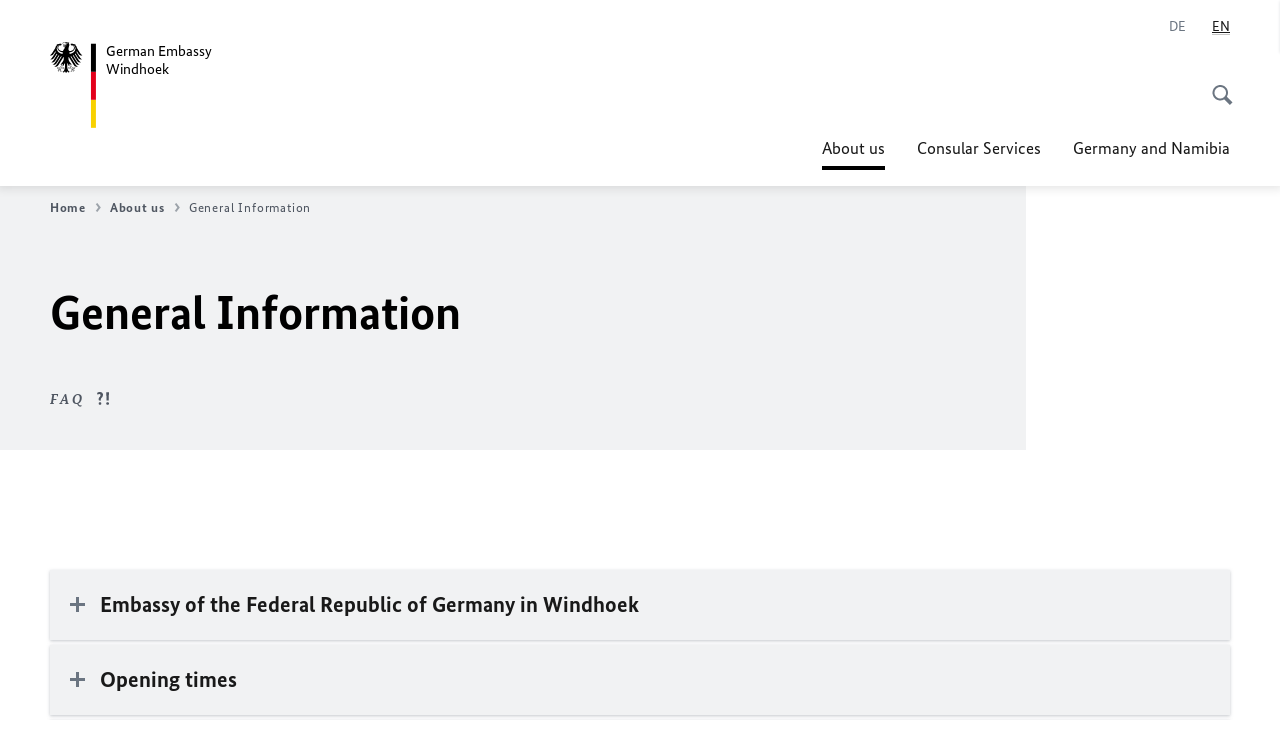

--- FILE ---
content_type: text/html;charset=UTF-8
request_url: https://windhuk.diplo.de/na-en/about-us/akklf-uebersicht-botschaft-1052026?isLocal=false&isPreview=false
body_size: 13327
content:



<!DOCTYPE html>
<!--[if lte IE 9]><html lang="en" dir="ltr" class="no-js old-ie"    ><![endif]-->
<!--[if gt IE 9]><!-->
<html lang="en" dir="ltr" class="no-js"    ><!--<![endif]-->

  <head>
<meta http-equiv="content-type" content="text/html; charset=UTF-8"/>
<title>General Information - Federal Foreign Office </title>
<link rel="shortcut icon" href="/resource/blob/1023704/1b7353103b8d6217aab10f2706fa4c4d/homepage-na-en-favicon.ico" /><meta http-equiv="Content-Security-Policy" content="default-src &#39;self&#39;; img-src &#39;self&#39; data: https:; script-src &#39;self&#39; &#39;unsafe-inline&#39; &#39;unsafe-eval&#39; *.auswaertiges-amt.de *.babiel.com maps.googleapis.com; style-src &#39;self&#39; &#39;unsafe-inline&#39; fonts.googleapis.com https://de.presidencymt.eu/assets/widget/widget.css; connect-src &#39;self&#39; *.auswaertiges-amt.de *.babiel.com maps.googleapis.com; font-src &#39;self&#39; fonts.googleapis.com fonts.gstatic.com; frame-src *.diplo.de *.auswaertiges-amt.de *.babiel.com platform.twitter.com platform.x.com www.facebook.com www.instagram.com syndication.twitter.com www.linkedin.com www.youtube-nocookie.com https://vk.com/ https://www.google.com/; script-src-elem &#39;self&#39; &#39;unsafe-inline&#39; localhost:3000 *.auswaertiges-amt.de *.babiel.com platform.twitter.com platform.x.com connect.facebook.net www.instagram.com maps.googleapis.com https://de.presidencymt.eu/assets/widget/widget.js https://vk.com/js/api/openapi.js https://www.google.com/recaptcha/api.js https://www.gstatic.com/recaptcha/"/><link rel="apple-touch-icon" sizes="57x57" href="/static/appdata/includes/favicons/apple-touch-icon-57x57.png">
<link rel="apple-touch-icon" sizes="60x60" href="/static/appdata/includes/favicons/apple-touch-icon-60x60.png">
<link rel="apple-touch-icon" sizes="72x72" href="/static/appdata/includes/favicons/apple-touch-icon-72x72.png">
<link rel="apple-touch-icon" sizes="76x76" href="/static/appdata/includes/favicons/apple-touch-icon-76x76.png">
<link rel="apple-touch-icon" sizes="114x114" href="/static/appdata/includes/favicons/apple-touch-icon-114x114.png">
<link rel="apple-touch-icon" sizes="120x120" href="/static/appdata/includes/favicons/apple-touch-icon-120x120.png">
<link rel="apple-touch-icon" sizes="144x144" href="/static/appdata/includes/favicons/apple-touch-icon-144x144.png">
<link rel="apple-touch-icon" sizes="152x152" href="/static/appdata/includes/favicons/apple-touch-icon-152x152.png">
<link rel="apple-touch-icon" sizes="180x180" href="/static/appdata/includes/favicons/apple-touch-icon-180x180.png">
<link rel="icon" sizes="32x32" type="image/png" href="/static/appdata/includes/favicons/favicon-32x32.png">
<link rel="icon" sizes="192x192" type="image/png" href="/static/appdata/includes/favicons/android-chrome-192x192.png">
<link rel="icon" sizes="16x16" type="image/png" href="/static/appdata/includes/favicons/favicon-16x16.png"><link rel="canonical" href="https://windhuk.diplo.de/na-en/about-us/akklf-uebersicht-botschaft-1052026"/><meta name="keywords" content=""/>
<meta name="viewport" content="width=device-width, initial-scale=1.0"/>
<meta name="author" content="Auswärtiges Amt"/>
<meta name="robots" content="follow, index, noarchive, noodp, noydir"/>
<meta name="revisit-after" content="7 days"/><meta property="og:type" content="article"/>
<meta name="twitter:card" content="summary" />
<meta property="og:url" content="https://windhuk.diplo.de/na-en/about-us/akklf-uebersicht-botschaft-1052026"/>
<meta property="og:locale" content="en"/>
<meta name="twitter:site" content="auswaertigesamt"/>
<meta property="og:site_name" content=""/>
<meta name="twitter:title" content="General Information"/>
<meta property="og:title" content="General Information"/><link rel="preload" href="/resource/crblob/1096/a232503217988a2553de47cf22822184/bundessansweb-bold-woff2-data.woff2" as="font" type="font/woff2" crossorigin>
<link rel="preload" href="/resource/crblob/1100/601578769154ec077d6039c88e04694c/bundessansweb-regular-woff2-data.woff2" as="font" type="font/woff2" crossorigin>
<link rel="preload" href="/resource/crblob/1104/4b13bd4d47860a789405847a3fcf5a9a/bundesserifweb-bolditalic-woff2-data.woff2" as="font" type="font/woff2" crossorigin>
<link rel="preload" href="/resource/crblob/1112/a6fdb62ee6409ac17251984c3c418e8a/bundesserifweb-regular-woff2-data.woff2" as="font" type="font/woff2" crossorigin>
<link rel="preload" href="/resource/crblob/1108/d82e631127f31d2fa37154e9dbaddd55/bundesserifweb-italic-woff2-data.woff2" as="font" type="font/woff2" crossorigin><link rel="stylesheet" type="text/css" href="/resource/themes/aa/css/styles-768-118.css" media="screen"/>
<link rel="stylesheet" href="/resource/themes/aa/css/debug/label-css-2687446-1.css"><link rel="stylesheet" href="/resource/themes/aa/css/icons-data-png-184-98.css"><link rel="stylesheet" href="/resource/themes/aa/css/icons-data-svg-182-100.css"><link rel="stylesheet" href="/resource/themes/aa/css/icons-fallback-186-97.css">
<link rel="stylesheet" type="text/css" href="/resource/themes/aa/css/print-754-100.css" media="print"/><script>
(function() {
// Optimization for Repeat Views
if( sessionStorage.foftFontsLoaded ) {
document.documentElement.className += " is-font-bundle-1-loaded is-font-bundle-2-loaded";
return;
}
// promise polyfill
(function(){'use strict';var f,g=[];function l(a){g.push(a);1==g.length&&f()}function m(){for(;g.length;)g[0](),g.shift()}f=function(){setTimeout(m)};function n(a){this.a=p;this.b=void 0;this.f=[];var b=this;try{a(function(a){q(b,a)},function(a){r(b,a)})}catch(c){r(b,c)}}var p=2;function t(a){return new n(function(b,c){c(a)})}function u(a){return new n(function(b){b(a)})}function q(a,b){if(a.a==p){if(b==a)throw new TypeError;var c=!1;try{var d=b&&b.then;if(null!=b&&"object"==typeof b&&"function"==typeof d){d.call(b,function(b){c||q(a,b);c=!0},function(b){c||r(a,b);c=!0});return}}catch(e){c||r(a,e);return}a.a=0;a.b=b;v(a)}}
function r(a,b){if(a.a==p){if(b==a)throw new TypeError;a.a=1;a.b=b;v(a)}}function v(a){l(function(){if(a.a!=p)for(;a.f.length;){var b=a.f.shift(),c=b[0],d=b[1],e=b[2],b=b[3];try{0==a.a?"function"==typeof c?e(c.call(void 0,a.b)):e(a.b):1==a.a&&("function"==typeof d?e(d.call(void 0,a.b)):b(a.b))}catch(h){b(h)}}})}n.prototype.g=function(a){return this.c(void 0,a)};n.prototype.c=function(a,b){var c=this;return new n(function(d,e){c.f.push([a,b,d,e]);v(c)})};
function w(a){return new n(function(b,c){function d(c){return function(d){h[c]=d;e+=1;e==a.length&&b(h)}}var e=0,h=[];0==a.length&&b(h);for(var k=0;k<a.length;k+=1)u(a[k]).c(d(k),c)})}function x(a){return new n(function(b,c){for(var d=0;d<a.length;d+=1)u(a[d]).c(b,c)})};window.Promise||(window.Promise=n,window.Promise.resolve=u,window.Promise.reject=t,window.Promise.race=x,window.Promise.all=w,window.Promise.prototype.then=n.prototype.c,window.Promise.prototype["catch"]=n.prototype.g);}());
// FontFaceObserver https://github.com/bramstein/fontfaceobserver
(function(){function m(a,b){document.addEventListener?a.addEventListener("scroll",b,!1):a.attachEvent("scroll",b)}function n(a){document.body?a():document.addEventListener?document.addEventListener("DOMContentLoaded",function c(){document.removeEventListener("DOMContentLoaded",c);a()}):document.attachEvent("onreadystatechange",function l(){if("interactive"==document.readyState||"complete"==document.readyState)document.detachEvent("onreadystatechange",l),a()})};function t(a){this.a=document.createElement("div");this.a.setAttribute("aria-hidden","true");this.a.appendChild(document.createTextNode(a));this.b=document.createElement("span");this.c=document.createElement("span");this.h=document.createElement("span");this.f=document.createElement("span");this.g=-1;this.b.style.cssText="max-width:none;display:inline-block;position:absolute;height:100%;width:100%;overflow:scroll;font-size:16px;";this.c.style.cssText="max-width:none;display:inline-block;position:absolute;height:100%;width:100%;overflow:scroll;font-size:16px;";
this.f.style.cssText="max-width:none;display:inline-block;position:absolute;height:100%;width:100%;overflow:scroll;font-size:16px;";this.h.style.cssText="display:inline-block;width:200%;height:200%;font-size:16px;max-width:none;";this.b.appendChild(this.h);this.c.appendChild(this.f);this.a.appendChild(this.b);this.a.appendChild(this.c)}
function x(a,b){a.a.style.cssText="max-width:none;min-width:20px;min-height:20px;display:inline-block;overflow:hidden;position:absolute;width:auto;margin:0;padding:0;top:-999px;left:-999px;white-space:nowrap;font:"+b+";"}function y(a){var b=a.a.offsetWidth,c=b+100;a.f.style.width=c+"px";a.c.scrollLeft=c;a.b.scrollLeft=a.b.scrollWidth+100;return a.g!==b?(a.g=b,!0):!1}function z(a,b){function c(){var a=l;y(a)&&a.a.parentNode&&b(a.g)}var l=a;m(a.b,c);m(a.c,c);y(a)};function A(a,b){var c=b||{};this.family=a;this.style=c.style||"normal";this.weight=c.weight||"normal";this.stretch=c.stretch||"normal"}var B=null,C=null,E=null,F=null;function I(){if(null===E){var a=document.createElement("div");try{a.style.font="condensed 100px sans-serif"}catch(b){}E=""!==a.style.font}return E}function J(a,b){return[a.style,a.weight,I()?a.stretch:"","100px",b].join(" ")}
A.prototype.load=function(a,b){var c=this,l=a||"BESbswy",r=0,D=b||3E3,G=(new Date).getTime();return new Promise(function(a,b){var e;null===F&&(F=!!document.fonts);if(e=F)null===C&&(C=/OS X.*Version\/10\..*Safari/.test(navigator.userAgent)&&/Apple/.test(navigator.vendor)),e=!C;if(e){e=new Promise(function(a,b){function f(){(new Date).getTime()-G>=D?b():document.fonts.load(J(c,'"'+c.family+'"'),l).then(function(c){1<=c.length?a():setTimeout(f,25)},function(){b()})}f()});var K=new Promise(function(a,
c){r=setTimeout(c,D)});Promise.race([K,e]).then(function(){clearTimeout(r);a(c)},function(){b(c)})}else n(function(){function e(){var b;if(b=-1!=g&&-1!=h||-1!=g&&-1!=k||-1!=h&&-1!=k)(b=g!=h&&g!=k&&h!=k)||(null===B&&(b=/AppleWebKit\/([0-9]+)(?:\.([0-9]+))/.exec(window.navigator.userAgent),B=!!b&&(536>parseInt(b[1],10)||536===parseInt(b[1],10)&&11>=parseInt(b[2],10))),b=B&&(g==u&&h==u&&k==u||g==v&&h==v&&k==v||g==w&&h==w&&k==w)),b=!b;b&&(d.parentNode&&d.parentNode.removeChild(d),clearTimeout(r),a(c))}
function H(){if((new Date).getTime()-G>=D)d.parentNode&&d.parentNode.removeChild(d),b(c);else{var a=document.hidden;if(!0===a||void 0===a)g=f.a.offsetWidth,h=p.a.offsetWidth,k=q.a.offsetWidth,e();r=setTimeout(H,50)}}var f=new t(l),p=new t(l),q=new t(l),g=-1,h=-1,k=-1,u=-1,v=-1,w=-1,d=document.createElement("div");d.dir="ltr";x(f,J(c,"sans-serif"));x(p,J(c,"serif"));x(q,J(c,"monospace"));d.appendChild(f.a);d.appendChild(p.a);d.appendChild(q.a);document.body.appendChild(d);u=f.a.offsetWidth;v=p.a.offsetWidth;
w=q.a.offsetWidth;H();z(f,function(a){g=a;e()});x(f,J(c,'"'+c.family+'",sans-serif'));z(p,function(a){h=a;e()});x(p,J(c,'"'+c.family+'",serif'));z(q,function(a){k=a;e()});x(q,J(c,'"'+c.family+'",monospace'))})})};"undefined"!==typeof module?module.exports=A:(window.FontFaceObserver=A,window.FontFaceObserver.prototype.load=A.prototype.load);}());
var bundesSansWeb400 = new FontFaceObserver('BundesSansweb', {
weight: 400
});
Promise.all([bundesSansWeb400.load()]).then(function () {
document.documentElement.className += ' is-font-bundle-1-loaded';
var bundesSansWeb700 = new FontFaceObserver('BundesSansWeb', {
weight: 700
});
var bundesSerifWeb400 = new FontFaceObserver('BundesSerifWeb', {
weight: 400
});
var bundesSerifWeb400i = new FontFaceObserver('BundesSerifWeb', {
weight: 400,
style: 'italic'
});
var bundesSerifWeb700i = new FontFaceObserver('BundesSerifWeb', {
weight: 700,
style: 'italic'
});
Promise.all([
bundesSansWeb700.load(),
bundesSerifWeb400.load(),
bundesSerifWeb400i.load(),
bundesSerifWeb700i.load()
]).then(function () {
document.documentElement.className += ' is-font-bundle-2-loaded';
// Optimization for Repeat Views
sessionStorage.foftFontsLoaded = true;
});
});
})();
</script><script>!function () {
function e(e, n, t) {
"use strict";
var o = window.document.createElement("link"), r = n || window.document.getElementsByTagName("script")[0], a = window.document.styleSheets;
return o.rel = "stylesheet", o.href = e, o.media = "only x", r.parentNode.insertBefore(o, r), o.onloadcssdefined = function (e) {
for (var n, t = 0; t < a.length; t++)a[t].href && a[t].href === o.href && (n = !0);
n ? e() : setTimeout(function () {
o.onloadcssdefined(e)
})
}, o.onloadcssdefined(function () {
o.media = t || "all"
}), o
}
function n(e, n) {
e.onload = function () {
e.onload = null, n && n.call(e)
}, "isApplicationInstalled" in navigator && "onloadcssdefined" in e && e.onloadcssdefined(n)
}
!function (t) {
var o = function (r, a) {
"use strict";
if (r && 3 === r.length) {
var i = t.navigator, c = t.document, s = t.Image, d = !(!c.createElementNS || !c.createElementNS("http://www.w3.org/2000/svg", "svg").createSVGRect || !c.implementation.hasFeature("http://www.w3.org/TR/SVG11/feature#Image", "1.1") || t.opera && -1 === i.userAgent.indexOf("Chrome") || -1 !== i.userAgent.indexOf("Series40")), l = new s;
l.onerror = function () {
o.method = "png", o.href = r[2], e(r[2])
}, l.onload = function () {
var t = 1 === l.width && 1 === l.height, i = r[t && d ? 0 : t ? 1 : 2];
t && d ? o.method = "svg" : t ? o.method = "datapng" : o.method = "png", o.href = i, n(e(i), a)
}, l.src = "[data-uri]", c.documentElement.className += " grunticon"
}
};
o.loadCSS = e, o.onloadCSS = n, t.grunticon = o
}(this), function (e, n) {
"use strict";
var t = n.document, o = "grunticon:", r = function (e) {
if (t.attachEvent ? "complete" === t.readyState : "loading" !== t.readyState) e(); else {
var n = !1;
t.addEventListener("readystatechange", function () {
n || (n = !0, e())
}, !1)
}
}, a = function (e) {
return n.document.querySelector('link[href$="' + e + '"]')
}, i = function (e) {
var n, t, r, a, i, c, s = {};
if (n = e.sheet, !n)return s;
t = n.cssRules ? n.cssRules : n.rules;
for (var d = 0; d < t.length; d++)r = t[d].cssText, a = o + t[d].selectorText, i = r.split(");")[0].match(/US\-ASCII\,([^"']+)/), i && i[1] && (c = decodeURIComponent(i[1]), s[a] = c);
return s
}, c = function (e) {
var n, r, a, i;
a = "data-grunticon-embed";
for (var c in e) {
i = c.slice(o.length);
try {
n = t.querySelectorAll(i)
} catch (s) {
continue
}
r = [];
for (var d = 0; d < n.length; d++)null !== n[d].getAttribute(a) && r.push(n[d]);
if (r.length)for (d = 0; d < r.length; d++)r[d].innerHTML = e[c], r[d].style.backgroundImage = "none", r[d].removeAttribute(a)
}
return r
}, s = function (n) {
"svg" === e.method && r(function () {
c(i(a(e.href))), "function" == typeof n && n()
})
};
e.embedIcons = c, e.getCSS = a, e.getIcons = i, e.ready = r, e.svgLoadedCallback = s, e.embedSVG = s
}(grunticon, this)
}();</script> <script>
grunticon([
"/resource/themes/aa/css/icons-data-svg-182-100.css"
,
"/resource/themes/aa/css/icons-data-png-184-98.css"
,
"/resource/themes/aa/css/icons-fallback-186-97.css"
], grunticon.svgLoadedCallback);
</script>
<noscript>
<link href="/resource/themes/aa/css/icons-fallback-186-97.css" rel="stylesheet"/>
</noscript>  </head>

  <body class=""    data-not-searchable="1023594">
<div ></div>    
    

    <div >
<nav class="c-skiplinks" aria-label="Sprungmarke" data-css="c-skiplinks" data-js-module="skiplinks">
<h2 class="skiplinks__headline">Navigation and service</h2>
<p class="skiplinks__text"><em>Straight to:</em></p>
<ul class="skiplink__list">
<li class="skiplink__list-item"><a class="skiplink__link" href="#main">Content</a></li>
<li class="skiplink__list-item"><a class="skiplink__link" href="#nav__primary">Main menu</a></li>
<li class="skiplink__list-item"><a class="skiplink__link skiplink__search-link" href="#header-cta-search">Search</a></li>
</ul>
</nav><header id="header" data-css="c-header"
class=" c-header--">
<div class="header__inner">
<div class="header__left">
<div class=" c-logo">
<a class="logo__link" href="/na-en" title="Welcome to the German Embassy in Namibia!"
>
<picture class="c-picture--logo
" data-css="c-picture">
<source srcset="/resource/crblob/772/47f731c5aa09d415e52ad2d35c55a7be/aamt-logo-sp-data.svg" media="(max-width:707px)" data-logotext=""/>
<source srcset="/resource/crblob/774/043b311bf7ef66e7fe96e3da3f0c8bb4/aamt-logo-tb-data.svg" media="(min-width:708px) and (max-width:1039px)" data-logotext=""/>
<source srcset="/resource/crblob/200/b26f8a6a21790f0822b0b21a2a92ac4b/aamt-logo-dt-data.svg" media="(min-width:1040px)" data-logotext=""/>
<img class="picture__image "
src="/resource/crblob/772/47f731c5aa09d415e52ad2d35c55a7be/aamt-logo-sp-data.svg" alt="" data-logotext=""
data-sizes=&quot;auto&quot;/>
</picture>
<span class="logo__title">German Embassy</span>
<span class="logo__title">Windhoek</span> </a>
</div> </div>
<div class="header__right">
<div class="c-metanavigation--default is-desktop-visible"
data-css="c-metanavigation">
<nav class="metanavigation__nav">
<h2 class="metanavigation__nav-headline is-aural">Page navigation</h2>
<ul class="metanavigation__linklist">
<li class="metanavigation__linklist-item is-abbr">
<a aria-label="Deutsch" lang="de" class="metanavigation__link is-abbr-language" href="https://windhuk.diplo.de/na-de/ueber-uns/akklf-uebersicht-botschaft-1031468">
<span class="metanavigation__link-content">
<abbr title="Deutsch">DE</abbr>
</span>
<span class="metanavigation__link-icon"></span>
</a>
</li>
<li class="metanavigation__linklist-item is-abbr">
<strong class="metanavigation__active-item is-abbr-language">
<span class="metanavigation__active-item-content">
<abbr title="English">EN</abbr>
</span>
<span class="metanavigation__active-item-icon"></span>
</strong>
</li> </ul>
</nav>
</div>
<button id="header-cta-search" class="c-cta--search-toggle " data-css="c-cta" data-js-module="cta"
data-js-options='{&quot;globalEvent&quot;:&quot;cta:openSearchOverlay&quot;}' title="Start search" aria-expanded="false">
<span class="cta__icon i-magnifier"
data-grunticon-embed="true"></span>
<span class="cta__content" data-js-item="cta-content">Start search</span>
</button>
<div class="c-toggler--search-toggle is-closed" data-css="c-toggler" data-js-module="toggler"
data-js-options="{&quot;globalEvent&quot;:&quot;cta:openSearchOverlay&quot;,&quot;calculateHeight&quot;:false}">
<div class="toggler__wrapper">
<div class="u-grid-row">
<div class="u-grid-col">
<div class="c-search--overlay" data-css="c-search" data-js-module="search"
data-js-options="{&quot;textNoResults&quot;:&quot;search-text-no-results&quot;,&quot;autofocus&quot;:&quot;true&quot;,&quot;textResults&quot;:&quot;search-text-results&quot;,&quot;customSubmit&quot;:&quot;customformat&quot;}">
<h2 class="search__headline">What are you looking for?</h2>
<div class="search__wrapper">
<form class="search__form" action="/na-en/search" method="get" data-js-atom="search-form" novalidate>
<fieldset class="search__control-group">
<legend class="is-aural">Content</legend>
<label class="is-aural" for="search-input-1023704">Please enter a search term</label>
<input type="search" placeholder="What are you looking for?" class="search__input" name="search" id="search-input-1023704" data-js-atom="input">
<button type="submit" class="search__submit-btn" data-js-atom="submit">
<span class="search__submit-btn-text">Search</span>
<span class="i-magnifier" data-grunticon-embed="true"></span>
</button>
</fieldset>
</form>
<div class="search__helper-text-wrapper">
<span data-js-atom="search-text-results">Number of results found</span>
<span data-js-atom="search-text-no-results">No suitable keywords found. Please enter your complete search term.</span>
</div>
</div>
<div class="search__tags-wrap">
</div>
<button class="c-cta--search-overlay-toggle"
data-css="c-cta"
type="button"
data-js-atom="search-overlay-close">
<span class="cta__icon "></span>
<span class="cta__content" data-js-item="cta-content">Close search</span>
</button>
</div>
</div>
</div>
</div>
</div>
<div class="c-nav-primary" data-css="c-nav-primary" data-js-module="nav-primary" id="nav__primary" data-js-options="{&quot;calculateHeight&quot;:false}">
<button class="nav-primary__hamburger" data-js-atom="trigger-nav" aria-controls="navigation" aria-expanded="false" aria-label="Menu">
<span class="nav-primary__hamburger-icon"></span>
<span class="nav-primary__hamburger-title is-inactive-text">Menu</span>
<span class="nav-primary__hamburger-title is-active-text">close</span>
</button>
<span class="nav-primary__alert-area" role="alert" data-js-atom="alert-area" data-inactive-text="" data-active-text=""></span>
<div class="nav-primary__wrapper" id="navigation" data-js-atom="navigation-wrapper">
<nav class="nav-primary__content" data-js-atom="navigation-content">
<h2 class="nav-primary__headline" data-js-atom="navigation-heading" data-js-atom="navigation-heading" tabindex="-1">Menu</h2>
<ul class="nav-primary__list">
<li class="nav-primary__list-item">
<button class="nav-primary__first-level-cta is-active" data-js-atom="trigger-sub-list"
aria-expanded="false" aria-controls="1023594-nav">
<span class="nav-primary__active-item-text">You are here:</span>
About us
</button>
<div class="nav-primary__second-level-wrapper" data-js-atom="second-level-wrapper" id="1023594-nav" aria-hidden="true">
<div class="nav-primary__sub-list-wrapper">
<button class="nav-primary__sub-list-close" data-js-atom="close-sub-list">
<span class="nav-primary__sub-list-close-icon i-arrow_right-g" data-grunticon-embed="true"></span>
<span class="nav-primary__sub-list-close-content">Back <span class="is-aural">to the first navigation level</span></span>
</button>
<h3 class="nav-primary__sub-list-title" data-js-atom="navigation-heading" tabindex="-1">About us</h3>
<ul class="nav-primary__sub-list">
<li class="nav-primary__sub-list-item is-highlight">
<a href="/na-en/about-us" class="nav-primary__second-level-cta" data-js-tracking="['trackEvent', 'Navigation', 'Klick Hauptmenü',
'Overview']">
<span class="nav-primary__second-level-item-wrapper">
<span class="nav-primary__second-level-cta-content">Overview</span>
<span class="nav-primary__second-level-cta-icon i-arrow_left_100" data-grunticon-embed="true"></span>
</span>
</a>
</li><li class="nav-primary__sub-list-item">
<strong class="nav-primary__second-level-item nav-primary__second-level-cta">
<span class="nav-primary__second-level-cta-content">
<p class="rte__paragraph">General Information<br/></p> </span>
<span class="nav-primary__second-level-cta-icon"></span>
</strong>
</li><li class="nav-primary__sub-list-item">
<a href="/na-en/about-us/cv-bo-1052018" class="nav-primary__second-level-cta" data-js-tracking="[&#x27;trackEvent&#x27;, &#x27;Navigation&#x27;, &#x27;Klick Hauptmenü&#x27;, &#x27;Ambassador Dr. Thorsten Hutter&#x27;]">
<span class="nav-primary__second-level-cta-content">
<p class="rte__paragraph">Ambassador Dr. Thorsten Hutter</p> </span>
<span class="nav-primary__second-level-cta-icon"></span>
</a>
</li><li class="nav-primary__sub-list-item">
<a href="/na-en/about-us/job-offer" class="nav-primary__second-level-cta" data-js-tracking="[&#x27;trackEvent&#x27;, &#x27;Navigation&#x27;, &#x27;Klick Hauptmenü&#x27;, &#x27;Job vacancies&#x27;]">
<span class="nav-primary__second-level-cta-content">
<p class="rte__paragraph">Job vacancies</p> </span>
<span class="nav-primary__second-level-cta-icon"></span>
</a>
</li><li class="nav-primary__sub-list-item">
<a href="/na-en/about-us/kontakt-formular" class="nav-primary__second-level-cta" data-js-tracking="[&#x27;trackEvent&#x27;, &#x27;Navigation&#x27;, &#x27;Klick Hauptmenü&#x27;, &#x27;Contact the German Embassy Windhoek&#x27;]">
<span class="nav-primary__second-level-cta-content">
<p class="rte__paragraph">Contact the German Embassy Windhoek<br/></p> </span>
<span class="nav-primary__second-level-cta-icon"></span>
</a>
</li> </ul>
</div>
</div>
</li><li class="nav-primary__list-item">
<button class="nav-primary__first-level-cta " data-js-atom="trigger-sub-list"
aria-expanded="false" aria-controls="1023420-nav">
Consular Services
</button>
<div class="nav-primary__second-level-wrapper" data-js-atom="second-level-wrapper" id="1023420-nav" aria-hidden="true">
<div class="nav-primary__sub-list-wrapper">
<button class="nav-primary__sub-list-close" data-js-atom="close-sub-list">
<span class="nav-primary__sub-list-close-icon i-arrow_right-g" data-grunticon-embed="true"></span>
<span class="nav-primary__sub-list-close-content">Back <span class="is-aural">to the first navigation level</span></span>
</button>
<h3 class="nav-primary__sub-list-title" data-js-atom="navigation-heading" tabindex="-1">Consular Services</h3>
<ul class="nav-primary__sub-list">
<li class="nav-primary__sub-list-item is-highlight">
<a href="/na-en/service-en" class="nav-primary__second-level-cta" data-js-tracking="['trackEvent', 'Navigation', 'Klick Hauptmenü',
'Overview']">
<span class="nav-primary__second-level-item-wrapper">
<span class="nav-primary__second-level-cta-content">Overview</span>
<span class="nav-primary__second-level-cta-icon i-arrow_left_100" data-grunticon-embed="true"></span>
</span>
</a>
</li><li class="nav-primary__sub-list-item">
<a href="/na-en/service-en/akklf-abisz-1049496" class="nav-primary__second-level-cta" data-js-tracking="[&#x27;trackEvent&#x27;, &#x27;Navigation&#x27;, &#x27;Klick Hauptmenü&#x27;, &#x27;Consular Information (A to Z)&#x27;]">
<span class="nav-primary__second-level-cta-content">
<p class="rte__paragraph">Consular Information (A to Z)<br/></p> </span>
<span class="nav-primary__second-level-cta-icon"></span>
</a>
</li><li class="nav-primary__sub-list-item">
<a href="/na-en/service-en/05-visaeinreise" class="nav-primary__second-level-cta" data-js-tracking="[&#x27;trackEvent&#x27;, &#x27;Navigation&#x27;, &#x27;Klick Hauptmenü&#x27;, &#x27;Visa to Germany&#x27;]">
<span class="nav-primary__second-level-cta-content">
<p class="rte__paragraph">Visa to Germany</p> </span>
<span class="nav-primary__second-level-cta-icon"></span>
</a>
</li><li class="nav-primary__sub-list-item">
<a href="/na-en/service-en/03-staatsangehoerigkeit" class="nav-primary__second-level-cta" data-js-tracking="[&#x27;trackEvent&#x27;, &#x27;Navigation&#x27;, &#x27;Klick Hauptmenü&#x27;, &#x27;German Citizenship&#x27;]">
<span class="nav-primary__second-level-cta-content">
<p class="rte__paragraph">German Citizenship</p> </span>
<span class="nav-primary__second-level-cta-icon"></span>
</a>
</li><li class="nav-primary__sub-list-item">
<a href="/na-en/service-en/02-paesseausweise" class="nav-primary__second-level-cta" data-js-tracking="[&#x27;trackEvent&#x27;, &#x27;Navigation&#x27;, &#x27;Klick Hauptmenü&#x27;, &#x27;Passport and Identity Documents&#x27;]">
<span class="nav-primary__second-level-cta-content">
<p class="rte__paragraph">Passport and Identity Documents<br/></p> </span>
<span class="nav-primary__second-level-cta-icon"></span>
</a>
</li><li class="nav-primary__sub-list-item">
<a href="/na-en/service-en/04-familienangelegenheiten-" class="nav-primary__second-level-cta" data-js-tracking="[&#x27;trackEvent&#x27;, &#x27;Navigation&#x27;, &#x27;Klick Hauptmenü&#x27;, &#x27;Family matters&#x27;]">
<span class="nav-primary__second-level-cta-content">
<p class="rte__paragraph">Family matters<br/></p> </span>
<span class="nav-primary__second-level-cta-icon"></span>
</a>
</li><li class="nav-primary__sub-list-item">
<a href="/na-en/service-en/06-erbschaft" class="nav-primary__second-level-cta" data-js-tracking="[&#x27;trackEvent&#x27;, &#x27;Navigation&#x27;, &#x27;Klick Hauptmenü&#x27;, &#x27;Inheritance matters&#x27;]">
<span class="nav-primary__second-level-cta-content">
<p class="rte__paragraph">Inheritance matters</p> </span>
<span class="nav-primary__second-level-cta-icon"></span>
</a>
</li><li class="nav-primary__sub-list-item">
<a href="/na-en/service-en/02-beglaubigungen" class="nav-primary__second-level-cta" data-js-tracking="[&#x27;trackEvent&#x27;, &#x27;Navigation&#x27;, &#x27;Klick Hauptmenü&#x27;, &#x27;Certification and Authentication&#x27;]">
<span class="nav-primary__second-level-cta-content">
<p class="rte__paragraph">Certification and Authentication<br/></p> </span>
<span class="nav-primary__second-level-cta-icon"></span>
</a>
</li><li class="nav-primary__sub-list-item">
<a href="/na-en/service-en/16-namensrecht" class="nav-primary__second-level-cta" data-js-tracking="[&#x27;trackEvent&#x27;, &#x27;Navigation&#x27;, &#x27;Klick Hauptmenü&#x27;, &#x27;Naming Law&#x27;]">
<span class="nav-primary__second-level-cta-content">
<p class="rte__paragraph">Naming Law</p> </span>
<span class="nav-primary__second-level-cta-icon"></span>
</a>
</li><li class="nav-primary__sub-list-item">
<a href="/na-en/service-en/life-certificates-1049514" class="nav-primary__second-level-cta" data-js-tracking="[&#x27;trackEvent&#x27;, &#x27;Navigation&#x27;, &#x27;Klick Hauptmenü&#x27;, &#x27;Life Certificates&#x27;]">
<span class="nav-primary__second-level-cta-content">
<p class="rte__paragraph">Life Certificates<br/></p> </span>
<span class="nav-primary__second-level-cta-icon"></span>
</a>
</li><li class="nav-primary__sub-list-item">
<a href="/na-en/service-en/18-weiteres" class="nav-primary__second-level-cta" data-js-tracking="[&#x27;trackEvent&#x27;, &#x27;Navigation&#x27;, &#x27;Klick Hauptmenü&#x27;, &#x27;Further Consular Services&#x27;]">
<span class="nav-primary__second-level-cta-content">
<p class="rte__paragraph">Further Consular Services<br/></p> </span>
<span class="nav-primary__second-level-cta-icon"></span>
</a>
</li><li class="nav-primary__sub-list-item">
<a href="/na-en/service-en/notfall-windhuk-1049522" class="nav-primary__second-level-cta" data-js-tracking="[&#x27;trackEvent&#x27;, &#x27;Navigation&#x27;, &#x27;Klick Hauptmenü&#x27;, &#x27;Emergency Service&#x27;]">
<span class="nav-primary__second-level-cta-content">
<p class="rte__paragraph">Emergency Service</p> </span>
<span class="nav-primary__second-level-cta-icon"></span>
</a>
</li><li class="nav-primary__sub-list-item">
<a href="/na-en/service-en/12-lebenarbeiten" class="nav-primary__second-level-cta" data-js-tracking="[&#x27;trackEvent&#x27;, &#x27;Navigation&#x27;, &#x27;Klick Hauptmenü&#x27;, &#x27;Make it in Germany&#x27;]">
<span class="nav-primary__second-level-cta-content">
<p class="rte__paragraph">Make it in Germany<br/></p> </span>
<span class="nav-primary__second-level-cta-icon"></span>
</a>
</li><li class="nav-primary__sub-list-item">
<a href="/na-en/service-en/2698616-2698616" class="nav-primary__second-level-cta" data-js-tracking="[&#x27;trackEvent&#x27;, &#x27;Navigation&#x27;, &#x27;Klick Hauptmenü&#x27;, &#x27;Fees for consular services &#x27;]">
<span class="nav-primary__second-level-cta-content">
<h2 class="rte__heading2"><span><strong class="rte__strong">Fees for consular services</strong></span><br/> </h2> </span>
<span class="nav-primary__second-level-cta-icon"></span>
</a>
</li> </ul>
</div>
</div>
</li><li class="nav-primary__list-item">
<button class="nav-primary__first-level-cta " data-js-atom="trigger-sub-list"
aria-expanded="false" aria-controls="1023666-nav">
Germany and Namibia
</button>
<div class="nav-primary__second-level-wrapper" data-js-atom="second-level-wrapper" id="1023666-nav" aria-hidden="true">
<div class="nav-primary__sub-list-wrapper">
<button class="nav-primary__sub-list-close" data-js-atom="close-sub-list">
<span class="nav-primary__sub-list-close-icon i-arrow_right-g" data-grunticon-embed="true"></span>
<span class="nav-primary__sub-list-close-content">Back <span class="is-aural">to the first navigation level</span></span>
</button>
<h3 class="nav-primary__sub-list-title" data-js-atom="navigation-heading" tabindex="-1">Germany and Namibia</h3>
<ul class="nav-primary__sub-list">
<li class="nav-primary__sub-list-item is-highlight">
<a href="/na-en/germany-and-namibia" class="nav-primary__second-level-cta" data-js-tracking="['trackEvent', 'Navigation', 'Klick Hauptmenü',
'Overview']">
<span class="nav-primary__second-level-item-wrapper">
<span class="nav-primary__second-level-cta-content">Overview</span>
<span class="nav-primary__second-level-cta-icon i-arrow_left_100" data-grunticon-embed="true"></span>
</span>
</a>
</li><li class="nav-primary__sub-list-item">
<a href="/na-en/germany-and-namibia/willkommen" class="nav-primary__second-level-cta" data-js-tracking="[&#x27;trackEvent&#x27;, &#x27;Navigation&#x27;, &#x27;Klick Hauptmenü&#x27;, &#x27;Welcome to Germany&#x27;]">
<span class="nav-primary__second-level-cta-content">
<p class="rte__paragraph">Welcome to Germany<br/></p> </span>
<span class="nav-primary__second-level-cta-icon"></span>
</a>
</li><li class="nav-primary__sub-list-item">
<a href="/na-en/germany-and-namibia/bilaterales" class="nav-primary__second-level-cta" data-js-tracking="[&#x27;trackEvent&#x27;, &#x27;Navigation&#x27;, &#x27;Klick Hauptmenü&#x27;, &#x27;Bilateral Relations&#x27;]">
<span class="nav-primary__second-level-cta-content">
<p class="rte__paragraph">Bilateral Relations<br/></p> </span>
<span class="nav-primary__second-level-cta-icon"></span>
</a>
</li><li class="nav-primary__sub-list-item">
<a href="/na-en/germany-and-namibia/weitere-themen" class="nav-primary__second-level-cta" data-js-tracking="[&#x27;trackEvent&#x27;, &#x27;Navigation&#x27;, &#x27;Klick Hauptmenü&#x27;, &#x27;Development Cooperation&#x27;]">
<span class="nav-primary__second-level-cta-content">
<p class="rte__paragraph">Development Cooperation<br/></p> </span>
<span class="nav-primary__second-level-cta-icon"></span>
</a>
</li><li class="nav-primary__sub-list-item">
<a href="/na-en/germany-and-namibia/kultur" class="nav-primary__second-level-cta" data-js-tracking="[&#x27;trackEvent&#x27;, &#x27;Navigation&#x27;, &#x27;Klick Hauptmenü&#x27;, &#x27;Culture&#x27;]">
<span class="nav-primary__second-level-cta-content">
<p class="rte__paragraph">Culture<br/></p> </span>
<span class="nav-primary__second-level-cta-icon"></span>
</a>
</li><li class="nav-primary__sub-list-item">
<a href="/na-en/germany-and-namibia/deutschlernen" class="nav-primary__second-level-cta" data-js-tracking="[&#x27;trackEvent&#x27;, &#x27;Navigation&#x27;, &#x27;Klick Hauptmenü&#x27;, &#x27;Deutsch lernen - Learn German!&#x27;]">
<span class="nav-primary__second-level-cta-content">
<p class="rte__paragraph">Deutsch lernen - Learn German!<br/></p> </span>
<span class="nav-primary__second-level-cta-icon"></span>
</a>
</li> </ul>
</div>
</div>
</li>
<li class="nav-primary__list-item is-search-toggle">
<button id="header-cta-search" class="c-cta--search-toggle " data-css="c-cta" data-js-module="cta"
data-js-options="{&quot;globalEvent&quot;:&quot;cta:openSearchOverlay&quot;}" title="Start search" aria-expanded="false">
<span class="cta__icon i-magnifier"
data-grunticon-embed="true"></span>
<span class="cta__content" data-js-item="cta-content">Start search</span>
</button>
</li>
</ul>
</nav>
<h2 class="metanavigation__nav-headline is-aural">Navigation</h2>
<div class="c-metanavigation--nav-primary "
data-css="c-metanavigation">
<nav class="metanavigation__nav">
<h2 class="metanavigation__nav-headline is-aural">Page navigation</h2>
<ul class="metanavigation__linklist">
</ul>
</nav>
</div> </div>
</div>
</div>
</div>
</header>
<button id="header-cta-search" class="c-cta--search-toggle is-sticky" data-css="c-cta" data-js-module="cta"
data-js-options="{&quot;globalEvent&quot;:&quot;cta:openSearchOverlay&quot;,&quot;sticky&quot;:&quot;belowHeader&quot;}" title="Start search" aria-expanded="false">
<span class="cta__icon i-magnifier"
data-grunticon-embed="true"></span>
<span class="cta__content" data-js-item="cta-content">Start search</span>
</button>
<div class="c-toggler--navigation-overlay-wrapper is-open"
data-css="c-toggler"
data-js-module="toggler"
data-js-options='{&quot;globalEvent&quot;:&quot;navPrimary:toggle&quot;,&quot;calculateHeight&quot;:false} '>
<div class="toggler__wrapper">
<main id="main">
<h1 class="is-aural">Welcome</h1>
<div class="u-grid-row">
<div class="u-grid-col is-desktop-col-12">
<header class="c-heading--default is-background
" data-css="c-heading">
<div class="heading__breadcrumb">
<nav class="c-breadcrumb " data-css="c-breadcrumb"
data-js-module="scroll-indicator"
data-js-options="{&quot;scrollToEnd&quot;:true}">
<h2 class="breadcrumb__headline"
id="breadcrumb__headline-1052026">
Breadcrumbs</h2>
<div class="breadcrumb__content"
data-js-item="scroll-indicator">
<div class="breadcrumb__list-wrapper" data-js-item="scroll-wrapper">
<ol class="breadcrumb__list"
data-js-item="scroll-content">
<li class="breadcrumb__list-item">
<a href="/na-en" title="Home"
class="breadcrumb__item-link">Home
<span
class="breadcrumb__icon i-breadcrumb"
data-grunticon-embed="true"></span>
</a>
</li>
<li class="breadcrumb__list-item">
<a href="/na-en/about-us" title="About us"
class="breadcrumb__item-link">About us
<span
class="breadcrumb__icon i-breadcrumb"
data-grunticon-embed="true"></span>
</a>
</li>
<li class="breadcrumb__list-item">
<strong class="breadcrumb__item-active">General Information</strong>
</li>
</ol>
</div>
</div>
</nav>
</div><h1 class="heading__title">
<span class="heading__title-text">
General Information </span>
</h1><span class="heading__meta">
FAQ
<span class="heading__meta-icon i-faq" data-grunticon-embed="true"></span>
</span> </header>
</div>
</div>
<section class="u-section ">
<div class="section__header">
<h2 class="section__headline is-aural">FAQ</h2>
</div>
<div class="section__content">
<div class="u-grid-row">
<div class="u-grid-col is-desktop-col-12">
<div class="c-accordion--default"
data-css="c-accordion" role="tablist" data-js-module="accordion"
data-js-options='{"multiselectable": "true", "openByParameter": "true", "items": []}'
aria-multiselectable="true">
<h3 class="accordion__title" data-dublettenFilterState="render"
id="accordion-item-236082-0-tab">
<button class="accordion__button"
data-js-atom="trigger"
aria-controls="item-236082-0-panel"
type="button"
data-js-tracking="['trackEvent', 'Navigation', 'Klick Akkordeon', 'Embassy of the Federal Republic of Germany in Windhoek']">
<span class="accordion__headline">Embassy of the Federal Republic of Germany in Windhoek</span>
</button>
</h3>
<div class="accordion__content" data-dublettenFilterState="render"
id="item-236082-0-panel"
aria-labelledby="accordion-item-236082-0-tab"
data-js-atom="panel">
<div class="c-rte--default is-accordion" data-css="c-rte">
<div>
<div class="c-address-list--default" data-css="c-address-list">
<h4 class="c-address-list__element-label">Description</h4>
<div class="c-address-list__element-text">Embassy of the Federal Republic of Germany in Windhoek</div>
<h4 class="c-address-list__element-label">Head</h4>
<div class="c-address-list__element-text">
Dr. Thorsten Hutter,&nbsp;Ambassador
</div>
<h4 class="c-address-list__element-label">Address</h4>
<div class="c-address-list__element-text">Sanlam|Allianz Centre, 6th Floor, Independence Ave. 145, Windhoek.</div>
<div class="c-address-list__element-text">
<div class="c-google-map--default" data-css="c-google-map" data-js-module="google-map"
data-js-options='{"lat":-22.5678773,"lng":17.0837955,"markerImage":"/resource/blob/174/90129a26de58a1ac2cc71715c2b5e42e/google-map-marker-data.png","marker":[{"lat":-22.5678773,"lng":17.0837955,"urls":{"url":[{"title":"Welcome to the German Embassy in Namibia!","text":"/na-en","target":"_self"}]},"description":"Site Plan of the German Embassy Windhoek"}],"triggerGlobalEvent":false}'>
<button
class="c-cta--google-map"
data-css="c-cta"
data-js-atom="google-map-cta"
data-js-options='{"closedLabel":"Open site plan","openedLabel":"Close site plan"}'
data-js-tracking='["trackEvent", "Infoelemente", "Klick Kartendienst", "Kartendienst_Karte anzeigen"]'>
<span class="cta__content-wrapper">
<span class="cta__icon i-lageplan" data-grunticon-embed="true"></span>
<span class="cta__icon i-close" data-grunticon-embed="true"></span>
<span class="cta__content" data-js-item="cta-content">Open site plan</span>
</span>
</button>
<div class="google-map__data-privacy">
<span class="google-map__addtext">Further information</span>
<a class="google-map__switch-linktext i-arrow_left_100" href="/na-en/datenschutz">in our data protection declaration</a>
</div>
<div class="c-toggler--google-map is-closed"
data-css="c-toggler"
data-js-atom="google-map-toggler">
<div class="toggler__wrapper">
<div class="google-map__container">
<div class="google-map__wrapper" id="map1030264" data-js-atom="map"></div>
</div>
</div>
</div>
</div>
</div>
<h4 class="c-address-list__element-label">Postal address</h4>
<div class="c-address-list__element-text">Embassy of the Federal Republic of Germany, P.O. Box 231, Windhoek, Namibia.</div>
<h4 class="c-address-list__element-label">Administrative / consular district</h4>
<div class="c-address-list__element-text"><p class="rte__paragraph">Namibia.</p></div>
<h4 class="c-address-list__element-label">Departments</h4>
<div class="c-address-list__element-text"><p class="rte__paragraph">Press and Media:<br/>FAX: +264 61 27 31 18<br/></p></div>
<h4 class="c-address-list__element-label">Contact</h4>
<div class="c-address-list__element-text">
<a href="/na-en/about-us/kontakt-formular" class="rte__anchor i-mail" title="Contact the German Embassy Windhoek">Contact the German Embassy Windhoek</a> </div>
<h4 class="c-address-list__element-label">Telephone</h4>
<div class="c-address-list__element-text">+264 61 27 31 00, +264 61 27 31 33</div>
<h4 class="c-address-list__element-label">Fax</h4>
<div class="c-address-list__element-text">+264 61 22 29 81</div>
<h4 class="c-address-list__element-label">Website</h4>
<div class="c-address-list__element-text">
<div><a href="http://www.windhuk.diplo.de" class="rte__anchor i-icon_arrow_external" target="_blank"
title="http://www.windhuk.diplo.de">
http://www.windhuk.diplo.de
</a></div>
</div>
<div class="c-address-list__element-text"><div><p class="rte__paragraph">Official Language in the host country: English<br/></p><p class="rte__paragraph">Attention: Contact via satellite telephone or fax (Satcom) might incur higher costs.<br/></p><p class="rte__paragraph"><br/></p></div></div>
</div>
</div>
</div>
</div><h3 class="accordion__title" data-dublettenFilterState="render"
id="accordion-item-1052028-1-tab">
<button type="button"
class="accordion__button"
data-js-atom="trigger"
aria-controls="item-1052028-1-panel"
data-js-tracking="['trackEvent', 'Navigation', 'Klick Akkordeon', 'Opening times']">
<span class="accordion__headline">Opening times</span>
</button>
</h3>
<div class="accordion__content" data-dublettenFilterState="render"
id="item-1052028-1-panel"
aria-labelledby="accordion-item-1052028-1-tab"
data-js-atom="panel">
<div class="c-rte--default is-accordion" data-css="c-rte">
<div><p class="rte__paragraph"><strong class="rte__strong">The Embassy's opening times are as follows: </strong></p><div class="c-table--default" data-css="c-table"><table><tbody><tr><td>Monday to Thursday:</td><td>07:30 - 15:30</td></tr><tr><td>Friday:</td><td>07:30 - 13:00</td></tr></tbody></table></div><p class="rte__paragraph"><strong class="rte__strong">You can collect</strong></p><ol class="rte--list rte__ordered-list"><li class="rte__list-item">German passports and certificates</li><li class="rte__list-item"><strong class="rte__strong">national </strong>visa decisions<br/> </li></ol><p class="rte__paragraph">during the following times:</p><div class="c-table--default" data-css="c-table"><table><tbody><tr><td>Monday:</td><td>14:00 - 14:30</td></tr><tr><td>Wednesday:</td><td>14:00 - 14:30</td></tr><tr><td>Friday:</td><td>12:30 - 13:00</td></tr></tbody></table></div><p class="rte__paragraph"><span class="color--red"><strong class="rte__strong">Attention:</strong></span></p><p class="rte__paragraph">An appointment must be arranged in advance for all consular matters. To book your appointment, please follow this link: </p><div><a href="https://service2.diplo.de/rktermin/extern/choose_realmList.do?locationCode=wind&amp;request_locale=en" class="rte__anchor i-icon_arrow_external" target="_blank" title="Online appointment booking system"> Online appointment booking system </a></div></div> </div>
</div><h3 class="accordion__title" data-dublettenFilterState="render"
id="accordion-item-1052030-2-tab">
<button type="button"
class="accordion__button"
data-js-atom="trigger"
aria-controls="item-1052030-2-panel"
data-js-tracking="['trackEvent', 'Navigation', 'Klick Akkordeon', 'During 2026, the Embassy will be closed on the following National Holidays']">
<span class="accordion__headline">During 2026, the Embassy will be closed on the following National Holidays</span>
</button>
</h3>
<div class="accordion__content" data-dublettenFilterState="render"
id="item-1052030-2-panel"
aria-labelledby="accordion-item-1052030-2-tab"
data-js-atom="panel">
<div class="c-rte--default is-accordion" data-css="c-rte">
<span><div class="c-table--default" data-css="c-table"><table><tbody><tr><td>National Holiday</td><td>Date</td></tr><tr><td>New Year's Day</td><td>01.01.2026</td></tr><tr><td>International Women's Day</td><td>08.03.2026</td></tr><tr><td>Independence Day (Namibian National Day)</td><td>21.03.2026<br/> </td></tr><tr><td>Good Friday</td><td>03.04.2026</td></tr><tr><td>Easter Monday</td><td>06.04.2026</td></tr><tr><td>Labour Day</td><td>01.05.2026</td></tr><tr><td>Kassinga Day</td><td>04.05.2026</td></tr><tr><td>Ascension Day</td><td>14.05.2026</td></tr><tr><td>Whit Monday</td><td>25.05.2026</td></tr><tr><td>Genocide Remambrance Day</td><td>28.05.2026</td></tr><tr><td>Day of German Unity (German National Day) </td><td>03.10.2026</td></tr><tr><td>Christmas Eve</td><td>24.12.2026</td></tr><tr><td>Christmas Day</td><td>25.12.2026</td></tr><tr><td>Boxing Day</td><td>26.12.2026</td></tr><tr><td>New Year's Eve</td><td>31.12.2026</td></tr><tr><td>New Year's Day</td><td>01.01.2027</td></tr></tbody></table></div><pre class="tw-data-text tw-text-large tw-ta" xml:space="preserve" dir="ltr"> </pre></span> </div>
</div><h3 class="accordion__title" data-dublettenFilterState="render"
id="accordion-item-1052032-3-tab">
<button type="button"
class="accordion__button"
data-js-atom="trigger"
aria-controls="item-1052032-3-panel"
data-js-tracking="['trackEvent', 'Navigation', 'Klick Akkordeon', 'Prevention of Corruption']">
<span class="accordion__headline">Prevention of Corruption</span>
</button>
</h3>
<div class="accordion__content" data-dublettenFilterState="render"
id="item-1052032-3-panel"
aria-labelledby="accordion-item-1052032-3-tab"
data-js-atom="panel">
<div class="c-rte--default is-accordion" data-css="c-rte">
<div><p class="rte__paragraph"><strong class="rte__strong">The Guideline from 30 July 2004 (RL) on Preventing Corruption in the Federal Administration ) defines the legal framework for the tasks of preventing corruption at the headquarters of the Federal Foreign Office and at the diplomatic missions abroad. The RL aims to provide understandable and, by means of few rules, a guideline for integrity and fair and transparent administrative action.</strong><br/> </p><p class="rte__paragraph">Ethical principles and the rejection of corruption should be firmly established within the employees at the headquarters of the Federal Foreign Office and the posted diplomats and local staff at the diplomatic missions .<br/> </p><p class="rte__paragraph">Important concerns of corruption prevention at the headquarters of the Federal Foreign Office and at the diplomatic missions abroad include sensitizing employees to the issue, protecting against possible corruption risks and maintaining high ethical standards as an integral part of all administrative acts.<br/> </p><p class="rte__paragraph"><strong class="rte__strong">Rewards, personal gifts or other benefits</strong><br/> </p><p class="rte__paragraph"><span class="color--red">This principle applies: Acceptance os prohibited!</span><br/> </p><p class="rte__paragraph">Employees at the Federal Foreign Office headquarters, as well as the posted diplomats and the local staff at the diplomatic missions, may not accept rewards, gifts or other benefits in relation to their post without the consent of the governement agency. All other regulaitons can be found in the circular of the Federal Ministry of the Interior on the prohibition of accepting rewards or gifts in the Federal Administration dated 08.11.2004 and in the relevant circulars in the Foreign Office. Further information and answers to frequently asked questions on the topic of acceptance of rewards, gifts or other benefits (grants), can be found in the questions and answers catalogue prepared by the Federal Ministry of Economics and the Industry under the auspices of the Federal Ministry of the Interior.<br/>Questions and Information on the subject of corruption prevention at the Federal Foreign Office can be addressed to the Representative for Corruption Prevention at the Federal Foreign Office.<br/>Contact for Corruption Prevention at the Embassy Windhoek is Mrs. Luisa Heidorn. You can reach her via the <a href="/na-en/about-us/kontakt-formular" target="_self" title="Contact the German Embassy Windhoek" class="rte__anchor i-arrow_left_100">contact form</a>.<br/> </p></div> </div>
</div><h3 class="accordion__title" data-dublettenFilterState="render"
id="accordion-item-1052034-4-tab">
<button type="button"
class="accordion__button"
data-js-atom="trigger"
aria-controls="item-1052034-4-panel"
data-js-tracking="['trackEvent', 'Navigation', 'Klick Akkordeon', 'Disability Access to Premises']">
<span class="accordion__headline">Disability Access to Premises</span>
</button>
</h3>
<div class="accordion__content" data-dublettenFilterState="render"
id="item-1052034-4-panel"
aria-labelledby="accordion-item-1052034-4-tab"
data-js-atom="panel">
<div class="c-rte--default is-accordion" data-css="c-rte">
<div><p class="rte__paragraph">The German Embassy's premises are accessible by wheel chair and have wheel chair suitable toilets.<br/></p><p class="rte__paragraph">Contact person at the Embassy is Mr. Frank Stößel, Tel: 061 273 100.<br/></p></div> </div>
</div><h3 class="accordion__title" data-dublettenFilterState="render"
id="accordion-item-1052036-5-tab">
<button type="button"
class="accordion__button"
data-js-atom="trigger"
aria-controls="item-1052036-5-panel"
data-js-tracking="['trackEvent', 'Navigation', 'Klick Akkordeon', 'Emergency Services']">
<span class="accordion__headline">Emergency Services</span>
</button>
</h3>
<div class="accordion__content" data-dublettenFilterState="render"
id="item-1052036-5-panel"
aria-labelledby="accordion-item-1052036-5-tab"
data-js-atom="panel">
<div class="c-rte--default is-accordion" data-css="c-rte">
<div><p class="rte__paragraph">In the event of an emergency <strong class="rte__strong">concerning German nationals</strong>, you may contact our emergency service as follows (also per SMS).</p><p class="rte__paragraph">Kindly note that the emergency service can <strong class="rte__strong">only handle emergency</strong> matters which cannot wait until the next working day and that <strong class="rte__strong">only emergency measures</strong> can be taken.</p><p class="rte__paragraph"><span class="color--red"><strong class="rte__strong">Emergency phone: 081 124 35 72</strong></span></p><p class="rte__paragraph"><span class="color--red"><strong class="rte__strong"><strong class="rte__strong">Emergency phone </strong></strong></span><strong class="rte__strong"><span class="color--red">from abroad +264 81 124 35 72</span></strong></p><p class="rte__paragraph"><strong class="rte__strong"><span class="color--red">on weekdays: after hours until 22:00</span></strong></p><p class="rte__paragraph"><strong class="rte__strong"><span class="color--red">on weekends and public holidays: 8:00 to 22:00 </span></strong></p><p class="rte__paragraph"></p></div> </div>
</div> </div>
</div>
</div>
</div></section>
<div class="u-grid-row">
<div class="u-grid-col is-desktop-col-12">
<a class="c-cta--backto is-link" data-css="c-cta" title="Overview About us"
href="/na-en/about-us">
<span class="cta__icon i-arrow_right-w" data-grunticon-embed="true"></span>
<span class="cta__content">Overview "About us"</span>
</a>
</div>
</div>
<div class="u-grid-row">
<div class="u-grid-col">
<div class="c-content-nav--default" data-css="c-content-nav">
<ul class="content-nav__list">
<li class="content-nav__list-item is-print">
<a href="javascript:window.print()" class="content-nav__link" title="Print page">
<span class="content-nav__link-content">Print page</span>
<span class="content-nav__link-icon i-printer" data-grunticon-embed="true"></span>
</a>
</li>
<li class="content-nav__list-item">
<button class="c-cta--sharing-list-toggle" data-css="c-cta" data-js-module="cta"
data-js-options="{&quot;globalEvent&quot;:&quot;cta:openSharingList&quot;,&quot;closedLabel&quot;:&quot;Share page&quot;,&quot;openedLabel&quot;:&quot;Close&quot;}">
<span class="cta__icon i-share" data-grunticon-embed="true"></span>
<span class="cta__content" data-js-item="cta-content">Share page</span>
</button>
<div class="c-toggler--link-list is-closed" data-css="c-toggler" data-js-module="toggler"
data-js-options="{&quot;globalEvent&quot;:&quot;cta:openSharingList&quot;}">
<div class="toggler__wrapper">
<div class="c-link-list--languages"
data-css="c-link-list">
<h3 class="link-list__headline">Share page</h3>
<ul class="link-list__list">
<li class="link-list__list-item">
<a class="link-list__link" href="WhatsApp://send?text=About+us%20https://windhuk.diplo.de/na-en/about-us/akklf-uebersicht-botschaft-1052026" title="WhatsApp"
target="_blank">WhatsApp</a>
</li>
<li class="link-list__list-item">
<a class="link-list__link" href="http://www.facebook.com/sharer.php?u=https://windhuk.diplo.de/na-en/about-us/akklf-uebersicht-botschaft-1052026" title="Facebook"
target="_blank">Facebook</a>
</li>
<li class="link-list__list-item">
<a class="link-list__link" href="https://twitter.com/intent/tweet?url=https://windhuk.diplo.de/na-en/about-us/akklf-uebersicht-botschaft-1052026&amp;text=About+us" title="X"
target="_blank">X</a>
</li>
<li class="link-list__list-item">
<a class="link-list__link" href="mailto:?subject=Recommendation%20from%20the%20website%20of%20the%20Federal%20Foreign%20Office&amp;body=The%20following%20article%20might%20be%20interesting%20for%20you:%20https://windhuk.diplo.de/na-en/about-us/akklf-uebersicht-botschaft-1052026" title="Mail"
target="_self">Mail</a>
</li>
</ul>
</div>
</div>
</div>
</li> <li class="content-nav__list-item is-totop">
<a href="#header" class="content-nav__link" title="Top of page">
<span class="content-nav__link-content">Top of page</span>
<span class="content-nav__link-icon i-arrow_meta_up" data-grunticon-embed="true"></span>
</a>
</li>
</ul>
</div> </div>
</div></main><footer class="c-footer--default" data-css="c-footer">
<h2 class="footer__footer-title">Footer</h2>
<div class="footer__region">
<div class="u-grid-row">
<div class="u-grid-col is-desktop-col-8 is-tablet-col-6">
</div>
<div class="u-grid-col is-ruler-tablet is-ruler-desktop">
<div class="footer__section">
<div class="footer__social-media">
<ul class="footer__social-media-list">
<li class="footer__social-media-list-item">
<a href="https://twitter.com/GermanEmbassyNA" title=""
target="_blank"
class="footer__social-media-list-link is-social-background">
<span class="footer__social-media-link-icon i-twitter"
data-grunticon-embed="true"></span>
<span class="footer__social-media-link-content"></span>
</a>
</li>
<li class="footer__social-media-list-item">
<a href="http://www.facebook.com/pages/Deutsche-Botschaft-Windhuk-German-Embassy-Windhoek/352547078194597" title=""
target="_blank"
class="footer__social-media-list-link is-social-background">
<span class="footer__social-media-link-icon i-facebook"
data-grunticon-embed="true"></span>
<span class="footer__social-media-link-content"></span>
</a>
</li>
<li class="footer__social-media-list-item">
<a href="https://www.instagram.com/germanyinnam/" title=""
target="_blank"
class="footer__social-media-list-link is-social-background">
<span class="footer__social-media-link-icon i-instagram"
data-grunticon-embed="true"></span>
<span class="footer__social-media-link-content"></span>
</a>
</li>
</ul>
</div>
</div>
</div> </div>
</div>
<div class="footer__region">
<div class="u-grid-row">
<div class="u-grid-col is-desktop-col-4 is-tablet-col-6">
<div class="footer__list-wrapper ">
<ul class="footer__list">
</ul>
</div> </div>
<div class="u-grid-col is-desktop-col-4 is-tablet-col-6">
<div class="footer__list-wrapper ">
<ul class="footer__list">
</ul>
</div> </div>
<div class="u-grid-col is-desktop-col-4 is-tablet-col-12">
<div class="footer__list-wrapper is-third">
<ul class="footer__list">
</ul>
</div> </div>
</div>
</div>
<div class="footer__region is-background-secondary">
<div class="u-grid-row">
<div class="u-grid-col is-desktop-col-12 is-tablet-col-12">
<div class="footer__section">
<ul class="footer__imprint">
<li class="footer__imprint-item">
<a class="footer__link" title="Data Protection" target="_self"
href="/na-en/datenschutz">Data Protection</a>
</li>
<li class="footer__imprint-item">
<a class="footer__link" title="Site Notice" target="_self"
href="/na-en/impressum">Site Notice</a>
</li>
<li class="footer__imprint-item">
<a class="footer__link" title="Accessibility statement" target="_self"
href="/na-en/barrierefreiheit-erklaerung">Accessibility statement</a>
</li>
<li class="footer__imprint-item">
<a class="footer__link" title="Report an accessibility problem" target="_self"
href="/na-en/barrierefreiheit-kontakt-formular">Report an accessibility problem</a>
</li>
</ul>
<h3 class="footer__title">Copyright</h3>
<div class="footer__copyright">
<p class="footer__copyright-text">&copy; 1995 – 2026 &nbsp; Federal Foreign Office
</div>
</div> </div>
</div>
</div>
</footer> </div>
</div>
<a class="c-top-link--default "
data-js-module="top-link" data-css="c-top-link">
<span class="i-arrow-up-white" data-grunticon-embed="true"></span>
<span class="is-aural">Top of page</span>
</a><script src="/resource/themes/aa/js/vendor/libs-236-100.js" ></script><script src="/resource/themes/aa/js/main-238-121.js" ></script><script src="/resource/themes/aa/js/debug/label-js-2687442-1.js" ></script><!-- Piwik -->
<script type="text/javascript">
var _paq = _paq || [];
/* tracker methods like "setCustomDimension" should be called before "trackPageView" */
_paq.push(["setDoNotTrack", true]);
_paq.push(['setDocumentTitle','AAFaq\/General Information']);
/* Call disableCookies before calling trackPageView */
_paq.push(['disableCookies']);
_paq.push(['trackPageView']);
_paq.push(['enableLinkTracking']);
(function () {
var u = "//piwik.auswaertiges-amt.de/";
_paq.push(['setTrackerUrl', u + 'matomo.php']);
_paq.push(['setSiteId', 179]);
var d = document, g = d.createElement('script'), s = d.getElementsByTagName('script')[0];
g.type = 'text/javascript';
g.async = true;
g.defer = true;
g.src = u + 'matomo.js';
s.parentNode.insertBefore(g, s);
})();
</script>
<noscript>
<p>
<img src="//piwik.auswaertiges-amt.de/matomo.php?then(idsite=179&amp;rec=1" style="border:0;" alt=""/>
</p>
</noscript>
<!-- End Piwik Code --><!-- System: 2406.1.3 / ID : 1052026 / Version : 3 -->    </div>

  </body>
</html>

